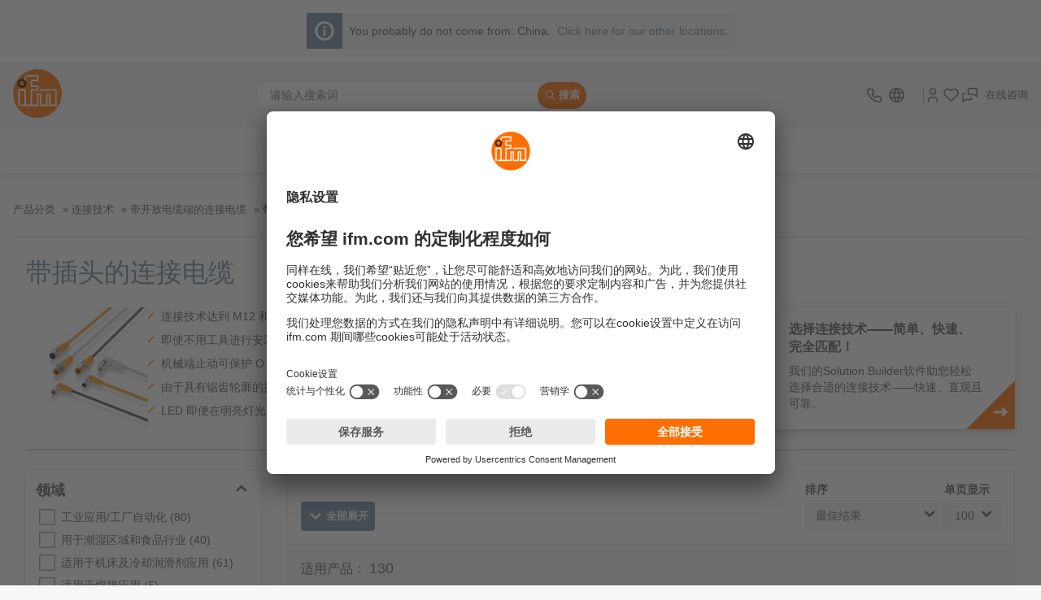

--- FILE ---
content_type: text/css;charset=UTF-8
request_url: https://www.ifm.cn/generated-sources/vue/css/ContentItemModel-1189pdwx.css
body_size: -160
content:
.fluid-alt .ifm-content-item-tile{background-color:var(--bg)}.ifm-content-item-tile__image{max-height:200px}


--- FILE ---
content_type: text/css;charset=UTF-8
request_url: https://www.ifm.cn/generated-sources/vue/css/IfmRadio-DmLB54jj.css
body_size: -52
content:
.ifm-radio--closable{padding:2px 4px}.ifm-radio--closable.ifm-radio--selected{background:var(--bg-alt);border-radius:10px;font-weight:700}.ifm-radio__close{display:flex;align-self:center;cursor:pointer;--icon-size: var(--fs-lg)}.ifm-radio:hover .ifm-radio__text,.ifm-radio:hover .ifm-radio__close{color:var(--c-secondary-saturated)}
